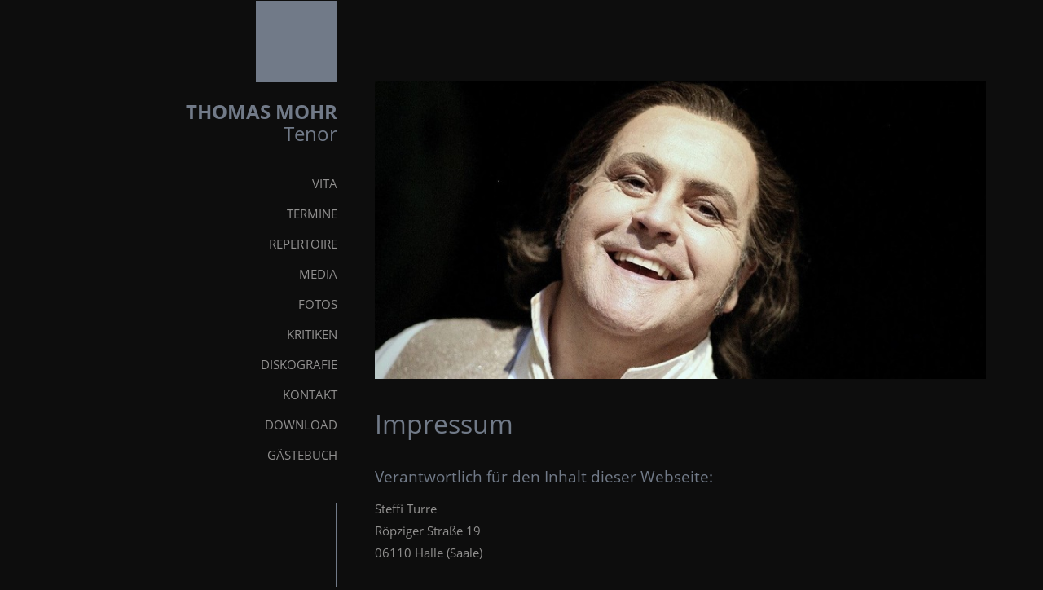

--- FILE ---
content_type: text/html; charset=utf-8
request_url: https://www.thomasmohr.eu/impressum
body_size: 5590
content:
<!DOCTYPE html>
<html lang='de' xml:lang='de' xmlns='http://www.w3.org/1999/xhtml'>
<head>
<meta charset='utf-8'>
<meta content='IE=edge' http-equiv='X-UA-Compatible'>
<meta content='width=device-width, initial-scale=1' name='viewport'>
<meta name="csrf-param" content="authenticity_token"/>
<meta name="csrf-token" content="W5cLOcXCINT5QzkHVbKwl6pPTnCFG5Wnt9874Sdq1w8="/>
<title>
Thomas Mohr | Tenor | Impressum
</title>
<link rel="shortcut icon" href="/images/designs/muted_responsive/favicon.ico" type="image/x-icon" /><link rel="icon" href="/images/designs/muted_responsive/favicon.ico" type="image/x-icon" />
<link href="https://assets3.musikerseiten.de/stylesheets/compiled/designs/muted_responsive/black.css?1769788853" media="all" rel="stylesheet" type="text/css" />
<link href="https://assets3.musikerseiten.de/stylesheets/plugins/lightgallery.min.css?1769788545" media="screen" rel="stylesheet" type="text/css" />
<style type='text/css'>
@font-face {
font-family: 'mus-icon-font';
src: url('/fonts/shared/mus-icon-font.eot');
src: url('/fonts/shared/mus-icon-font.eot?#iefix') format("embedded-opentype"), url('/fonts/shared/mus-icon-font.woff') format("woff"), url('/fonts/shared/mus-icon-font.ttf') format("truetype"), url('/fonts/shared/mus-icon-font.svg?#mus-icon-font') format("svg");
font-weight: normal;
font-style: normal;
}
</style>
<link href='/fonts/google/open-sans.css' rel='stylesheet' type='text/css'>

</head>

<link type="text/css" href="/stylesheets/compiled/shared/klaro.css" rel="stylesheet" media="all" />

<body class='design_muted_responsive locale_de mc_pages ms-preserve-layout page_impressum theme_black' id='pages-show'>

<script>
  var authenticated = false;
  var page_id = 'impressum';
  var page_title = 'Impressum';
  var subpages_titles = '';
  var this_page_has_calendar_section = false;
  var website_title = 'Thomas Mohr';
  var website_subtitle = 'Tenor';
</script>

<!--[if lt IE 8]>
<p class="browserupgrade">Du benutzt einen <strong>sehr alten</strong> Browser. Bitte <a href="http://browsehappy.com/">aktualisiere Deinen Browser hier</a>um in den Genuß aller Funktionen dieser Webseite zu kommen.</p>
<![endif]-->

<div class='container wrapper'>
<div class='row'>
<div class='col-xs-12 col-md-4'>
<nav class='navbar navbar-default' role='navigation'>
<div>
<div class='navbar-header'>
<button aria-controls='navbar' aria-expanded='false' class='navbar-toggle collapsed' data-target='#navbar' data-toggle='collapse' type='button'>
<span class='sr-only'>Toggle navigation</span>
<span class='icon-bar'></span>
<span class='icon-bar'></span>
<span class='icon-bar'></span>
</button>
<a class='navbar-brand' href='/' id='website_title'>
<div class='brand__logo'>
<i class='square-element'></i>
</div>

<div class='brand__name'>
<div class='brand__title'>Thomas Mohr</div>
<div class='brand__subtitle'>Tenor</div>
</div>
</a>
</div>
<div class='navbar-collapse collapse' id='navbar'>
<ul class='nav navbar-nav navbar-right' id='main_nav'>
<li class='first  '>
<a class='' href='/'>
<span>Vita</span>
</a>
</li>
<li class=' '>
<a class='' href='/termine'>
<span>Termine</span>
</a>
</li>
<li class=' '>
<a class='' href='/repertoire1'>
<span>Repertoire</span>
</a>
</li>
<li class=' '>
<a class='' href='/media'>
<span>Media</span>
</a>
</li>
<li class=' '>
<a class='' href='/fotos'>
<span>Fotos</span>
</a>
</li>
<li class=' '>
<a class='' href='/kritiken'>
<span>Kritiken</span>
</a>
</li>
<li class=' '>
<a class='' href='/diskografie'>
<span>Diskografie</span>
</a>
</li>
<li class=' '>
<a class='' href='/kontakte'>
<span>Kontakt</span>
</a>
</li>
<li class=' '>
<a class='' href='/download'>
<span>Download</span>
</a>
</li>
<li class='last '>
<a class='' href='/gaestebuch'>
<span>Gästebuch</span>
</a>
</li>


<li class='select-locale'>

</li>
</ul>
</div>
</div>
</nav>

</div>
<div class='main-content col-xs-12 col-md-8' id='main_content'>
<div class='jumbotron'>
<div class='l-head-image' id='head_image'>
<div class='id_54651 pos-admin-headimage' id='headimage_menu'></div>
<img alt="" height="390" id="header_slideshow" src="https://assets2.musikerseiten.de/system/000/934/originals/57764/head_800x390/image.jpeg?1488450874" title="" width="800" />
</div>
<!-- - indices = ((1..(pictures.length-1)).to_a) << 0 # put the first to the end -->
<!-- - content_for :bottom do -->
<!-- :javascript -->
<!-- $(function(){ -->
<!-- $('##{slideshow_id}').Slides({ -->
<!-- images : #{ indices.map{|i| pictures[i].original.url(get_size(:head)) }.to_json } -->
<!-- }); -->
<!-- }); -->
<div id='headimage_overlay'></div>

</div>
<div id="flash"><a title="Nachricht ausblenden" class="delete" style="display: none"></a><div class="notice" style="display: none;"></div><div class="error" style="display: none;"></div></div>
<section class='id_31468 section simple' id='section31468'>

<div class='l-media-description'>
<h1>Impressum</h1>

<h3>Verantwortlich f&uuml;r den Inhalt dieser Webseite:</h3>

<p>Steffi Turre<br />
R&ouml;pziger Stra&szlig;e 19<br />
06110 Halle (Saale)<br />
<br />
&nbsp;</p>

<h3>Webdesign</h3>

<p>Till Schumann, <a href="http://www.musikerseiten.de" target="_blank">www.musikerseiten.de</a></p>

<h3>Technische Umsetzung</h3>

<p>Diese Webseite wurde mit dem Content Management System von Musikerseiten umgesetzt. Weitere Informationen und kostenlose Testm&ouml;glichkeit: <a href="http://www.musikerseiten.de" target="_blank" title="Der Homepage Baukasten für Musiker">Musikerseiten &ndash; Professionelle Webseiten f&uuml;r Musiker</a></p>

<h3>Rechtliche Hinweise</h3>

<h4>Haftungsbeschr&auml;nkung</h4>

<p>Die Inhalte dieser Website werden mit gr&ouml;&szlig;tm&ouml;glicher Sorgfalt erstellt. Der Anbieter &uuml;bernimmt jedoch keine Gew&auml;hr f&uuml;r die Richtigkeit, Vollst&auml;ndigkeit und Aktualit&auml;t der bereitgestellten Inhalte. Die Nutzung der Inhalte der Website erfolgt auf eigene Gefahr des Nutzers. Namentlich gekennzeichnete Beitr&auml;ge geben die Meinung des jeweiligen Autors und nicht immer die Meinung des Anbieters wieder. Mit der reinen Nutzung der Website des Anbieters kommt keinerlei Vertragsverh&auml;ltnis zwischen dem Nutzer und dem Anbieter zustande.</p>

<h4>Externe Links</h4>

<p>Diese Website enth&auml;lt Verkn&uuml;pfungen zu Websites Dritter (&quot;externe Links&quot;). Diese Websites unterliegen der Haftung der jeweiligen Betreiber. Der Anbieter hat bei der erstmaligen Verkn&uuml;pfung der externen Links die fremden Inhalte daraufhin &uuml;berpr&uuml;ft, ob etwaige Rechtsverst&ouml;&szlig;e bestehen. Zu dem Zeitpunkt waren keine Rechtsverst&ouml;&szlig;e ersichtlich. Der Anbieter hat keinerlei Einfluss auf die aktuelle und zuk&uuml;nftige Gestaltung und auf die Inhalte der verkn&uuml;pften Seiten. Das Setzen von externen Links bedeutet nicht, dass sich der Anbieter die hinter dem Verweis oder Link liegenden Inhalte zu Eigen macht. Eine st&auml;ndige Kontrolle dieser externen Links ist f&uuml;r den Anbieter ohne konkrete Hinweise auf Rechtsverst&ouml;&szlig;e nicht zumutbar. Bei Kenntnis von Rechtsverst&ouml;&szlig;en werden jedoch derartige externe Links unverz&uuml;glich gel&ouml;scht.</p>

<h4>Urheber- und Leistungsschutzrechte</h4>

<p>Die auf dieser Website ver&ouml;ffentlichten Inhalte unterliegen dem deutschen Urheber- und Leistungsschutzrecht. Jede vom deutschen Urheber- und Leistungsschutzrecht nicht zugelassene Verwertung bedarf der vorherigen schriftlichen Zustimmung des Anbieters oder jeweiligen Rechteinhabers. Dies gilt insbesondere f&uuml;r Vervielf&auml;ltigung, Bearbeitung, &Uuml;bersetzung, Einspeicherung, Verarbeitung bzw. Wiedergabe von Inhalten in Datenbanken oder anderen elektronischen Medien und Systemen. Inhalte und Rechte Dritter sind dabei als solche gekennzeichnet. Die unerlaubte Vervielf&auml;ltigung oder Weitergabe einzelner Inhalte oder kompletter Seiten ist nicht gestattet und strafbar. Lediglich die Herstellung von Kopien und Downloads f&uuml;r den pers&ouml;nlichen, privaten und nicht kommerziellen Gebrauch ist erlaubt.</p>

<p>Die Darstellung dieser Website in fremden Frames ist nur mit schriftlicher Erlaubnis zul&auml;ssig.</p>

<h3>Datenschutz</h3>

<h4>Datenerhebung und -speicherung</h4>

<p>Jeder Webserver registriert automatisch Zugriffe auf die Websites. Beim Besuch der Seite speichert der Webserver unseres Hosters zur Erhaltung der Systemsicherheit die IP-Adresse der Besucher sowie Datum des Zugriffs, die URL, Inhalte auf die zugegriffen wurde sowie die w&auml;hrend der Verbindung &uuml;bertragenen Informationen. Diese Informationen bleiben f&uuml;r uns anonym. Ein R&uuml;ckschluss auf eine Person ist somit nicht m&ouml;glich. Weitergehende personenbezogene Daten werden nur erfasst, sofern der Benutzer freiwillig, beispielsweise im Rahmen einer Registrierung oder Bestellung, diese angegeben hat. Soweit uns personenbezogene Daten zur Verf&uuml;gung gestellt wurden, verwenden wir diese nur zur Beantwortung von Anfragen, zur Abwicklung von Bestellungen und f&uuml;r die technische Administration. Personenbezogene Daten werden nicht an Dritte weitergegeben. Es sei denn, dass wir dazu in Folge zwingender gesetzlicher Vorschriften verpflichtet sind. Auf unserer Seite k&ouml;nnen sich Links zu anderen Websites befinden. Wir haben keinen Einfluss auf die Datenschutzbestimmungen anderer Betreiber.</p>

<h4>Cookies</h4>

<p>Jeder Browser speichert bei dem Besuch einer Seite sogenannte Cookies. Cookies sind Dateien, die einen Besuch unserer Seite benutzerfreundlicher gestalten sollen. Sollten Sie das nicht w&uuml;nschen, k&ouml;nnen Sie dies in den Einstellungen Ihres Browsers ausschalten.</p>

<h4>Google Analytics</h4>

<p>Diese Website benutzt Google Analytics, einen Webanalysedienst der Google Inc. (&bdquo;Google&ldquo;). Google Analytics verwendet sog. &bdquo;Cookies&ldquo;, Textdateien, die auf Ihrem Computer gespeichert werden und die eine Analyse der Benutzung der Website durch Sie erm&ouml;glichen. Die durch den Cookie erzeugten Informationen &uuml;ber Ihre Benutzung dieser Website (einschlie&szlig;lich Ihrer IP-Adresse) werden an einen Server von Google in den USA &uuml;bertragen und dort gespeichert. Google wird diese Informationen benutzen, um Ihre Nutzung der Website auszuwerten, um Reports &uuml;ber die Website-Aktivit&auml;ten f&uuml;r die Website-Betreiber zusammenzustellen und um weitere mit der Website-Nutzung und der Internet-Nutzung verbundene Dienstleistungen zu erbringen. Auch wird Google diese Informationen gegebenenfalls an Dritte &uuml;bertragen, sofern dies gesetzlich vorgeschrieben ist oder soweit Dritte diese Daten im Auftrag von Google verarbeiten. Google wird in keinem Fall Ihre IP-Adresse mit anderen Daten von Google in Verbindung bringen. Sie k&ouml;nnen die Installation der Cookies durch eine entsprechende Einstellung Ihrer Browser-Software verhindern; wir weisen Sie jedoch darauf hin, dass Sie in diesem Fall gegebenenfalls nicht s&auml;mtliche Funktionen dieser Website vollumf&auml;nglich nutzen k&ouml;nnen. Durch die Nutzung dieser Website erkl&auml;ren Sie sich mit der Bearbeitung der &uuml;ber Sie erhobenen Daten durch Google in der zuvor beschriebenen Art und Weise und zu dem zuvor benannten Zweck einverstanden.</p>

<p>Mehr Informationen zur von Google eingesetzten Technologie finden Sie unter <a href="http://www.google.com/analytics" target="_blank">http://www.google.com/analytics</a>.</p>

<p><small>Quelle:&nbsp; <a href="http://www.Juraforum.de" target="_blank">www.Juraforum.de</a> &ndash; Rechtportal mit Anwaltssuche</small></p>

</div>
</section>


<!-- /- if entry.not_blank? -->
<!-- /  %a.rss{:href => blog_feeds_url, :title => "Blog abonnieren"} -->
<!-- /    Blog abonnieren -->
<!-- / -->


</div>
<aside class='col-md-4 col-xs-12 sidebar-1' id='sidebar1'>

</aside>
</div>
</div>
<div class='l-footer-wrap'>
<div class='container'>
<footer role='contentinfo'>

<p class='nav-links'>
<a href='/'>Home</a>
&nbsp;  | &nbsp;
<a class='ms-link-imprint' href='/impressum'>
Impressum
</a>
&nbsp;|&nbsp;
<a class='ms-link-privacy' href='/datenschutz'>
Datenschutz
</a>

&nbsp; | &nbsp;
<a class='musikerseiten_info musikerseiten-info' href='http://www.musikerseiten.de' target='_blank' title='Kostenlos testen: professionelle Webseiten für Musiker'>
Webseiten für Musiker erstellen
</a>
</p>
<p class='copyright'>
&copy; 2015 &ndash; 2026  Steffi Turre
</p>
</footer>
</div>
</div>

<div class='simple_overlay' id='overlay'>
<div class='contentWrap'></div>
</div>

<!--[if lt IE 9]>
<script src="https://assets2.musikerseiten.de/javascripts/compiled/ie8.js?1769788545" type="text/javascript"></script>
<![endif]-->
<script src="https://assets3.musikerseiten.de/javascripts/compiled/responsivejs.js?1769788545" type="text/javascript"></script>
<script src="https://assets1.musikerseiten.de/javascripts/jquery-ui/jquery-ui-1.10.3.custom.js?1769788544" type="text/javascript"></script>



<script src="https://assets2.musikerseiten.de/javascripts/designs/muted_responsive.js?1769788544" type="text/javascript"></script>

<script>
  if (!authenticated){
    $('#navbarTogglePreview, #navbarTogglePreviewHiddenButton').remove();
  }
  function check_login() {
    jQuery.post('/user_sessions/check_login', {}, function(data) {
        if(data == '0') {
          if(jQuery.fn.jquery === '1.7.1') {
            window.location = '/login';
          } else {
            jQuery("#loginModalRenew").modal({ backdrop: 'static', keyboard: false});
          }
        }
    });
  }
  jQuery(function(){
    if (authenticated){
      setInterval(check_login, 15000);
    }
    jQuery('body').off('click', '.save-btn-with-spinner').on('click', '.save-btn-with-spinner', function(e){
      e.preventDefault();
      jQuery('.save-btn-with-spinner').find('i').removeClass('fa-save').addClass('fa-spinner fa-spin')
      if($("#submit_form_via_angular").length){
        angular.element($("#submit_form_via_angular")[0]).triggerHandler("click");
      }else if(jQuery(this).parents('form').hasClass('dropdown-menu')){
        jQuery(this).parents('form').submit()
      }else{
        jQuery('.ms-edit-form').submit()
      }
    })
    jQuery('body').off('click', '#loginModalRenew #user_session_submit').on('click', '#loginModalRenew #user_session_submit', function(e){
      e.preventDefault();
      var formData = $("#loginModalRenew form").serializeArray();
      jQuery.post('/user_sessions/create', formData, function(data) {
        if(data == '1') {
          jQuery('#loginModalRenew').modal('hide');
        } else {
          jQuery('#loginModalRenew .alert-danger').removeClass('hide');
        }
      });
    })
  })
</script>

</body>
</html>


--- FILE ---
content_type: text/css
request_url: https://www.thomasmohr.eu/fonts/google/open-sans.css
body_size: 482
content:
/* open-sans-regular - vietnamese_latin_latin-ext */
@font-face {
  font-family: 'Open Sans';
  font-style: normal;
  font-weight: 400;
  src: url('/fonts/google/open-sans-v15-vietnamese_latin_latin-ext-regular.eot'); /* IE9 Compat Modes */
  src: local('Open Sans Regular'), local('OpenSans-Regular'),
       url('/fonts/google/open-sans-v15-vietnamese_latin_latin-ext-regular.eot?#iefix') format('embedded-opentype'), /* IE6-IE8 */
       url('/fonts/google/open-sans-v15-vietnamese_latin_latin-ext-regular.woff2') format('woff2'), /* Super Modern Browsers */
       url('/fonts/google/open-sans-v15-vietnamese_latin_latin-ext-regular.woff') format('woff'), /* Modern Browsers */
       url('/fonts/google/open-sans-v15-vietnamese_latin_latin-ext-regular.ttf') format('truetype'), /* Safari, Android, iOS */
       url('/fonts/google/open-sans-v15-vietnamese_latin_latin-ext-regular.svg#OpenSans') format('svg'); /* Legacy iOS */
}
/* open-sans-italic - vietnamese_latin_latin-ext */
@font-face {
  font-family: 'Open Sans';
  font-style: italic;
  font-weight: 400;
  src: url('/fonts/google/open-sans-v15-vietnamese_latin_latin-ext-italic.eot'); /* IE9 Compat Modes */
  src: local('Open Sans Italic'), local('OpenSans-Italic'),
       url('/fonts/google/open-sans-v15-vietnamese_latin_latin-ext-italic.eot?#iefix') format('embedded-opentype'), /* IE6-IE8 */
       url('/fonts/google/open-sans-v15-vietnamese_latin_latin-ext-italic.woff2') format('woff2'), /* Super Modern Browsers */
       url('/fonts/google/open-sans-v15-vietnamese_latin_latin-ext-italic.woff') format('woff'), /* Modern Browsers */
       url('/fonts/google/open-sans-v15-vietnamese_latin_latin-ext-italic.ttf') format('truetype'), /* Safari, Android, iOS */
       url('/fonts/google/open-sans-v15-vietnamese_latin_latin-ext-italic.svg#OpenSans') format('svg'); /* Legacy iOS */
}
/* open-sans-700 - vietnamese_latin_latin-ext */
@font-face {
  font-family: 'Open Sans';
  font-style: normal;
  font-weight: 700;
  src: url('/fonts/google/open-sans-v15-vietnamese_latin_latin-ext-700.eot'); /* IE9 Compat Modes */
  src: local('Open Sans Bold'), local('OpenSans-Bold'),
       url('/fonts/google/open-sans-v15-vietnamese_latin_latin-ext-700.eot?#iefix') format('embedded-opentype'), /* IE6-IE8 */
       url('/fonts/google/open-sans-v15-vietnamese_latin_latin-ext-700.woff2') format('woff2'), /* Super Modern Browsers */
       url('/fonts/google/open-sans-v15-vietnamese_latin_latin-ext-700.woff') format('woff'), /* Modern Browsers */
       url('/fonts/google/open-sans-v15-vietnamese_latin_latin-ext-700.ttf') format('truetype'), /* Safari, Android, iOS */
       url('/fonts/google/open-sans-v15-vietnamese_latin_latin-ext-700.svg#OpenSans') format('svg'); /* Legacy iOS */
}
/* open-sans-700italic - vietnamese_latin_latin-ext */
@font-face {
  font-family: 'Open Sans';
  font-style: italic;
  font-weight: 700;
  src: url('/fonts/google/open-sans-v15-vietnamese_latin_latin-ext-700italic.eot'); /* IE9 Compat Modes */
  src: local('Open Sans Bold Italic'), local('OpenSans-BoldItalic'),
       url('/fonts/google/open-sans-v15-vietnamese_latin_latin-ext-700italic.eot?#iefix') format('embedded-opentype'), /* IE6-IE8 */
       url('/fonts/google/open-sans-v15-vietnamese_latin_latin-ext-700italic.woff2') format('woff2'), /* Super Modern Browsers */
       url('/fonts/google/open-sans-v15-vietnamese_latin_latin-ext-700italic.woff') format('woff'), /* Modern Browsers */
       url('/fonts/google/open-sans-v15-vietnamese_latin_latin-ext-700italic.ttf') format('truetype'), /* Safari, Android, iOS */
       url('/fonts/google/open-sans-v15-vietnamese_latin_latin-ext-700italic.svg#OpenSans') format('svg'); /* Legacy iOS */
}
